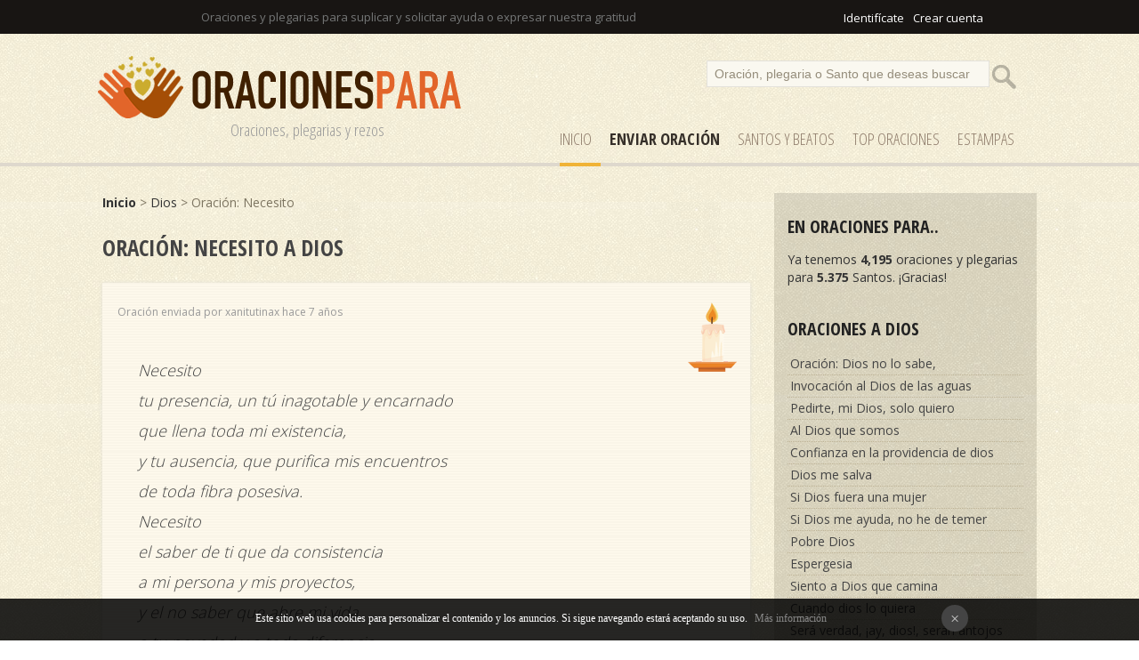

--- FILE ---
content_type: text/html
request_url: https://www.oracionespara.com/oracion-necesito/dios/2249/
body_size: 19748
content:
<!DOCTYPE html PUBLIC "-//W3C//DTD XHTML 1.0 Transitional//EN" "http://www.w3.org/TR/xhtml1/DTD/xhtml1-transitional.dtd"><html xmlns="http://www.w3.org/1999/xhtml"><head><meta http-equiv="Content-Type" content="text/html; charset=ISO-8859-1" /><title>Oración: Necesito a Dios</title><meta name="Description" content="Oración: Necesito: Necesito
tu presencia, un tú inagotable y encarnado
que llena toda mi existencia,
y tu ausencia, que purifica mis encuentros
de toda fibra posesiva.
Necesito
el saber de ti que da consistencia
..."><meta name="robots" content="index, follow" /><meta name="language" content="es"/><meta http-equiv="Content-Language" content="es"><link href="/css/style.css" rel="stylesheet" type="text/css" /><link rel="SHORTCUT ICON" href="/favicon.ico" /><link href="https://fonts.googleapis.com/css?family=Open+Sans+Condensed:300,700|Open+Sans:300,400,700" rel="stylesheet"><meta name="viewport" content="width=device-width, initial-scale=1"><script type="text/javascript">if(top.location != self.location)top.location = self.location;</script>
<div id="fb-root"></div>
<script>(function(d, s, id) {
  var js, fjs = d.getElementsByTagName(s)[0];
  if (d.getElementById(id)) return;
  js = d.createElement(s); js.id = id;
  js.src = "//connect.facebook.net/es_LA/sdk.js#xfbml=1&version=v2.3&appId=116047508497811";
  fjs.parentNode.insertBefore(js, fjs);
}(document, 'script', 'facebook-jssdk'));</script></head><script src="/javascripts/com_voto.js"></script><script src="/javascripts/ajax.js"></script><body><div id="top"><div id="pagina" align="left"><div id="login"><iframe src="//www.facebook.com/plugins/like.php?href=https%3A%2F%2Fwww.facebook.com%2Foracionesparacom-338946206601019&amp;width=200&amp;layout=button_count&amp;action=like&amp;show_faces=false&amp;share=false&amp;height=21" scrolling="no" frameborder="0" style="border:none; overflow:hidden; width:120px; height:20px; margin-bottom:-5px;" allowTransparency="true"></iframe> <a href="/comunidad/login" rel="nofollow">Identif&iacutecate</a><a href="/comunidad/registro" rel="nofollow">Crear cuenta</a></div>Oraciones y plegarias para suplicar y solicitar ayuda o expresar nuestra gratitud</div></div>
<div id="cap"><div id="pagina"><div id="logo"><a href="/" title="Oraciones y Plegarias"><img src="/images/oracionespara.png" alt="Oraciones y plegarias"/></a><div class="subtitle">Oraciones, plegarias y rezos</div></div><div id="buscador"><form action="/search" method="post"><input name="p" value="Oración, plegaria o Santo que deseas buscar" id="texto" onclick="if(this.value=='Oración, plegaria o Santo que deseas buscar')this.value=''" /><input type="submit"  value="" id="button" /></form></div><div id="menu"><a href="/" title="Oraciones" id="select">Inicio</a><a href="/enviar" title="Enviar OraciÃ³n" rel="nofollow"><strong><strong>Enviar Oración</strong></strong></a><a href="/santos" title="Santos">SANTOS y Beatos</a><a href="/top-oraciones" title="Top Oraciones">Top Oraciones</a><a href="/estampas/1" title="Estampas de Oraciones">ESTAMPAS</a></div> </div></div><div style="clear:both;"></div>
<div id="pagina"><div id="results"><strong><a href="/" title="Oraciones y Plegarias">Inicio</a></strong> > <a href="/dios">Dios</a> > Oración: Necesito</a><br /><br /><span class="cat">Oración: Necesito a Dios</span><br /><br />
<div id="comentario"><br /><div id="date">Oración enviada por xanitutinax hace 7 años</div><div id="voto_"><a href="#encender-vela" title="Encender vela" rel="nofollow"><img src="/images/p-vela-blanca.png" alt="Encender vela "></a></div><br /><br /><div id="complaint" class="frase"><em>Necesito<br />tu presencia, un tú inagotable y encarnado<br />que llena toda mi existencia,<br />y tu ausencia, que purifica mis encuentros<br />de toda fibra posesiva.<br />Necesito<br />el saber de ti que da consistencia<br />a mi persona y mis proyectos,<br />y el no saber que abre mi vida<br />a tu novedad y a toda diferencia.<br />Necesito<br />el día claro en el que brillan los colores<br />y se definen los linderos del camino,<br />y la noche oscura en la que se afinan<br />mis sentimientos y mis sentidos.<br />Necesito<br />la palabra en la que te dices y me digo<br />sin acabar nunca de decirnos,<br />y el silencio en el que descansa<br />mi misterio en tu misterio.<br />Necesito<br />el gozo que participa de tu alegría,<br />última verdad tuya y del mundo,<br />y el dolor, comunión con tu dolor universal,<br />origen de la compasión y la ternura.<br /><br />(Benjamín González Buelta, sj)</em></div><div id="clean"></div><div id="den_comp" align="center"><span class="cat"><a name="encender-vela"></a>Enciende una vela</span><br /><br />Selecciona el <u><a href="/color-velas" title="Tipos de vela">color de la vela</a></u> que deseas encender de forma virtual. Poner una vela es totalmente gratis. <br /><br /><div id="velas"><a href="#" onClick="vela('2249','1'); return false;" title="Encender vela blanca" rel="nofollow"><img src="/images/p-vela-blanca.png"> </a><a href="#" onClick="vela('2249','2'); return false;" title="Encender vela rosa" rel="nofollow"><img src="/images/p-vela-rosa.png"> </a><a href="#" onClick="vela('2249','3'); return false;" title="Encender vela roja" rel="nofollow"><img src="/images/p-vela-roja.png"> </a><a href="#" onClick="vela('2249','4'); return false;" title="Encender vela naranja" rel="nofollow"><img src="/images/p-vela-naranja.png"> </a><a href="#" onClick="vela('2249','5'); return false;" title="Encender vela amarilla" rel="nofollow"><img src="/images/p-vela-amarilla.png"> </a><a href="#" onClick="vela('2249','6'); return false;" title="Encender vela marron" rel="nofollow"><img src="/images/p-vela-marron.png"> </a><a href="#" onClick="vela('2249','7'); return false;" title="Encender vela verde" rel="nofollow"><img src="/images/p-vela-verde.png"> </a><a href="#" onClick="vela('2249','8'); return false;" title="Encender vela violeta" rel="nofollow"><img src="/images/p-vela-violeta.png"> </a><br /><br /><strong>Tu vela permanecerá encendida durante 7 días. </strong></div></div><div id="den_comp" align="center"><span class="cat">Enviar oración a la nube</span><br /><br />Envia esta oración a la nube para que sea escuchada<br /><br /><div align="center"><div class="fb-like" data-href="https://www.oracionespara.com/oracion-necesito/2249/" data-layout="button_count" data-action="like" data-show-faces="false" data-share="true"></div><a href="https://twitter.com/share" class="twitter-share-button" data-url="https://www.oracionespara.com/oracion-necesito/2249/">Tweet</a> <script>!function(d,s,id){var js,fjs=d.getElementsByTagName(s)[0],p=/^http:/.test(d.location)?'http':'https';if(!d.getElementById(id)){js=d.createElement(s);js.id=id;js.src=p+'://platform.twitter.com/widgets.js';fjs.parentNode.insertBefore(js,fjs);}}(document, 'script', 'twitter-wjs');</script><br /></div></div></div><div id="voto"><span class="reportar"><a href="#" onClick="votar('',0); return false;" title="Reportar oración" rel="nofollow">Reportar oración</a></span></div><br /><br /><span class="cat">Imágenes</span><br /><br />
No se ha encontrado imágenes con esta oración a Dios.<br /><br />
<div align="center"><a href="/crear/2249/oracion-necesito" id="save" style="color:#fff" rel="nofollow">Crear imagen con esta oración</a></div><br /><br /><br />
	</div>  <div id="derecha">
<div class="cat">En ORACIONES para..</div>
Ya tenemos <strong>4,195</strong> oraciones y plegarias para <strong>5.375</strong> Santos. &iexcl;Gracias!<br /><br />
<div class="cat">Oraciones a Dios</div>
<div id="secciones"><a href='/oracion-dios-no-lo-sabe/dios/4050/'>Oración: Dios no lo sabe,</a><a href='/invocacion-al-dios-de-las-aguas/dios/4049/'>Invocación al Dios de las aguas</a><a href='/pedirte-mi-dios-solo-quiero/dios/4048/'>Pedirte, mi Dios, solo quiero</a><a href='/al-dios-que-somos/dios/4047/'>Al Dios que somos</a><a href='/confianza-en-la-providencia-de-dios/dios/4046/'>Confianza en la providencia de dios</a><a href='/dios-me-salva/dios/4045/'>Dios me salva</a><a href='/si-dios-fuera-una-mujer/dios/4044/'>Si Dios fuera una mujer</a><a href='/si-dios-me-ayuda-no-he-de-temer/dios/4043/'>Si Dios me ayuda, no he de temer</a><a href='/pobre-dios/dios/4042/'>Pobre Dios</a><a href='/espergesia/dios/4041/'>Espergesia</a><a href='/siento-a-dios-que-camina/dios/4040/'>Siento a Dios que camina</a><a href='/cuando-dios-lo-quiera/dios/4039/'>Cuando dios lo quiera</a><a href='/sera-verdad-ay-dios-seran-antojos/dios/4038/'>Será verdad, ¡ay, dios!, serán antojos</a><a href='/los-dados-eternos/dios/4037/'>Los dados eternos</a><a href='/oracion-uno-con-el/dios/4036/'>Oración: Uno con Él</a><a href='/un-dia-para-ir-hasta-dios/dios/4035/'>Un día para ir hasta dios</a><a href='/oracion-dialogo-con-dios/dios/4034/'>Oración: Diálogo con dios</a><a href='/la-plegaria-de-una-virgen-elena/dios/4032/'>La plegaria de una virgen. Elena</a><a href='/oraciones-de-otono/dios/4030/'>Oraciones de otoño</a><a href='/himno-la-vida-es-ficticia-efimera-flor/dios/3996/'>Himno: La vida es ficticia, efímera flor,</a><a href='/himno-el-mensaje-antiguo-es/dios/3984/'>Himno: El mensaje antiguo es</a><a href='/himno-a-ti-pecador-dios-llamandote-esta/dios/3983/'>Himno: A ti, pecador, Dios llamándote está</a><a href='/himno-viajando-al-cielo-arriba-voy/dios/3982/'>Himno: Viajando al cielo arriba voy</a><a href='/himno-la-oveja-se-perdio/dios/3980/'>Himno: La oveja se perdió</a><a href='/himno-perdido-anduve-sin-pensar/dios/3970/'>Himno: Perdido anduve sin pensar</a><a href='/himno-me-vino-un-mensaje-veraz/dios/3969/'>Himno: Me vino un mensaje veraz</a><a href='/himno-durmiendo-en-calma-en-el-senor/dios/3956/'>Himno: Durmiendo en calma en el Señor</a><a href='/himno-senor-con-reverencia-aqui/dios/3955/'>Himno: Señor, con reverencia aquí</a><a href='/himno-salvador-en-ti-confio/dios/3951/'>Himno: Salvador, en Ti confío</a><a href='/himno-que-carga-inmensa-oh-senor/dios/3950/'>Himno: ¡Qué carga inmensa, oh Señor...!</a><a href='/himno-oid-un-son-en-la-alta-esfera/dios/3949/'>Himno: Oíd un son en la alta esfera</a><a href='/himno-precepto-es-del-senor/dios/3935/'>Himno: Precepto es del Señor </a><a href='/himno-el-senor-no-me-engana/dios/3926/'>Himno: ¡El Señor no me engaña!</a><a href='/himno-cual-la-mar-hermosa-es-la-paz/dios/3923/'>Himno: Cual la mar hermosa es la paz...</a><a href='/himno-canta-oh-buen-cristiano/dios/3921/'>Himno: Canta, oh buen cristiano</a><a href='/himno-vagaba-yo-en-la-oscuridad/dios/3912/'>Himno: Vagaba yo en la oscuridad</a><a href='/himno-todo-aquel-que-oye/dios/3911/'>Himno: Todo aquel que oye</a><a href='/himno-tocad-trompeta-ya/dios/3910/'>Himno: Tocad trompeta ya</a><a href='/himno-siempre-hablamos-del-mundo-dichoso/dios/3908/'>Himno: Siempre hablamos del mundo dichoso</a><a href='/himno-palabra-fiel-es-de-jesus/dios/3856/'>Himno: Palabra fiel es de Jesús</a><a href='/himno-oh-llamad-a-los-perdidos/dios/3855/'>Himno: ¡Oh llamad a los perdidos</a><a href='/himno-oh-cansado-caminante/dios/3854/'>Himno: ¡Oh cansado caminante!</a><a href='/himno-nuestra-vida-acabara/dios/3852/'>Himno: Nuestra vida acabará</a><a href='/himno-mesias-que-muere-por-perdon-ganar/dios/3851/'>Himno: Mesías que muere por perdón ganar</a><a href='/himno-la-vida-pasa-con-gran-rapidez/dios/3848/'>Himno: La vida pasa con gran rapidez</a><a href='/himno-la-grata-nueva-suena/dios/3847/'>Himno: La grata nueva suena</a><a href='/himno-despiertatriste-pecador/dios/3840/'>Himno: ¡Despierta!  triste pecador</a><a href='/himno-brilla-ante-mi-la-gloria/dios/3839/'>Himno: Brilla ante mí la gloria</a><a href='/himno-venid-oh-venid-al-jardin/dios/3838/'>Himno: Venid, oh venid al jardín</a><a href='/himno-companeros-en-los-cielos-ved/dios/3835/'>Himno: ¡Compañeros! en los cielos ved </a><a href='/himno-crucificado-por-mi-fue-jesus/dios/3833/'>Himno: Crucificado por mí fue Jesús</a><a href='/himno-de-maneras-misteriosas/dios/3832/'>Himno: De maneras misteriosas </a><a href='/himno-dia-feliz-cuando-escogi/dios/3831/'>Himno: Día feliz cuando escogí</a><a href='/himno-despertadsoldados-bravos/dios/3830/'>Himno: ¡Despertad!  soldados bravos,</a><a href='/himno-mi-redentor-murio-en-la-cruz/dios/3816/'>Himno: Mi Redentor murió en la cruz</a><a href='/himno-gloria-a-ti-altisimo-senor/dios/3810/'>Himno: Gloria a Ti, Altísimo Señor</a><a href='/himno-cuando-alla-al-senor-mirare/dios/3808/'>Himno: Cuando allá, al Señor miraré</a><a href='/himno-en-los-dias-de-noe/dios/3806/'>Himno: En los días de Noé</a><a href='/himno-yo-tengo-un-gran-tesoro/dios/3803/'>Himno: Yo tengo un gran tesoro</a><a href='/himno-en-el-monte-sinai/dios/3801/'>Himno: En el Monte Sinaí  </a><a href='/himno-cuando-llegues-a-morir/dios/3799/'>Himno: Cuando llegues a morir</a><a href='/himno-creed-pecadores-jesus-salvara/dios/3793/'>Himno: Creed, pecadores, Jesús salvará</a><a href='/himno-como-puedes-pecar-sin-temor/dios/3792/'>Himno: Cómo puedes pecar sin temor</a><a href='/himno-ante-pilatos-jesus-esta/dios/3784/'>Himno: Ante Pilatos Jesús está</a><a href='/himno-alli-la-puerta-abierta-esta/dios/3782/'>Himno: Allí la puerta abierta está</a><a href='/himno-alla-en-la-gloria/dios/3781/'>Himno: Allá en la gloria</a><a href='/himno-alabado-el-gran-manantial/dios/3780/'>Himno: ¡Alabado el gran manantial</a><a href='/himno-al-mundo-impio-dios-amo/dios/3778/'>Himno: Al mundo impío Dios amó</a><a href='/himno-he-aqui-que-a-la-puerta-estoy/dios/3773/'>Himno: He aquí que a la puerta estoy</a><a href='/himno-la-debil-cuerda-cedera/dios/3772/'>Himno: La débil cuerda cederá</a><a href='/himno-seguid-al-maestro-no-importa-sufrir/dios/3768/'>Himno: Seguid al Maestro no importa sufrir</a><a href='/himno-rojos-son-tus-pecados/dios/3767/'>Himno: Rojos son tus pecados</a><a href='/himno-tan-cerca-del-reino/dios/3765/'>Himno: ¡Tan cerca del reino!</a><a href='/himno-tuyo-soy-senor/dios/3764/'>Himno: Tuyo soy, Señor</a><a href='/himno-un-poco-mas-jesus-vendra/dios/3763/'>Himno: Un poco más, Jesús vendrá.</a><a href='/himno-avivanos-senor/dios/3762/'>Himno: Avívanos, Señor.</a><a href='/himno-ama-a-tus-projimos/dios/3761/'>Himno: Ama a tus prójimos</a><a href='/himno-a-la-batalla-y-a-la-victoria/dios/3759/'>Himno: A la batalla y a la victoria</a><a href='/voy-a-decirte-adios-pero-no-llores/dios/3741/'>¡Voy a decirte adiós!.., pero no llores... </a><a href='/himno-concedeme-senor-simplicidad/dios/3722/'>Himno: Concédeme, Señor, simplicidad</a><a href='/himno-envuelto-en-nubes-de-esplendor/dios/3716/'>Himno: Envuelto en nubes de esplendor</a><a href='/himno-oh-tu-viajero-extrano-ven/dios/3715/'>Himno: Oh tú, viajero extraño, ven</a><a href='/himno-objeto-de-mi-fe/dios/3706/'>Himno: Objeto de mi fe</a><a href='/himno-rostro-divino-ensangrentado/dios/3699/'>Himno: Rostro divino, ensangrentado</a><a href='/himno-cuando-alla-se-pase-lista/dios/3698/'>Himno: Cuando allá se pase lista</a><a href='/himno-piedad-oh-santo-dios-piedad/dios/3694/'>Himno: ¡Piedad, oh santo Dios, piedad!</a><a href='/himno-hosanna-hosanna-hosanna/dios/3690/'>Himno: Hosanna! ¡Hosanna! ¡Hosanna!</a><a href='/himno-oh-pan-del-cielo-dulce-bien/dios/3688/'>Himno: Oh pan del cielo, dulce bien</a><a href='/himno-ven-oh-todopoderoso-adorable-creador/dios/3684/'>Himno: Ven, ¡oh Todopoderoso, adorable Creador!</a><a href='/himno-oh-ven-oh-ven-emmanuel/dios/3683/'>Himno: ¡Oh, ven! ¡Oh, ven, Emmanuel!</a><a href='/himno-astro-mas-bello-en-la-regia-cohorte/dios/3682/'>Himno: Astro más bello en la regia cohorte</a><a href='/himno-aprisa-sion/dios/3677/'>Himno: ¡Aprisa, Sion! </a><a href='/himno-amoroso-salvador/dios/3675/'>Himno: Amoroso Salvador</a><a href='/himno-hoy-por-los-santos-que-descansan-ya/dios/3666/'>Himno: Hoy, por los santos que descansan ya</a><a href='/himno-la-ley-de-dios-perfecta-es/dios/3665/'>Himno: La ley de Dios perfecta es</a><a href='/himno-gozo-la-santa-palabra-al-leer/dios/3664/'>Himno: Gozo la Santa Palabra al leer</a><a href='/himno-dicha-grande-es-la-del-hombre-(thomas-westrup)/dios/3662/'>Himno: Dicha grande es la del hombre (Thomas Westrup).</a><a href='/himno-cristianos-todos-a-prepararse/dios/3661/'>Himno: Cristianos todos, a prepararse</a><a href='/himno-herido-triste-a-jesus/dios/3660/'>Himno: Herido, triste, a Jesús</a><a href='/himno-la-cruz-excelsa-al-contemplar/dios/3659/'>Himno: La cruz excelsa al contemplar</a><a href='/himno-roca-de-la-eternidad/dios/3657/'>Himno: Roca de la eternidad</a><a href='/himno-a-dios-dad-gracias/dios/3656/'>Himno: A Dios dad gracias</a><a href='/himno-oh-dios-recibe-hoy-en-tu-paterna-mano/dios/3655/'>Himno: ¡Oh Dios! recibe hoy en tu paterna mano</a><a href='/himno-entonemos-al-senor/dios/3653/'>Himno: Entonemos al Señor</a><a href='/himno-cristo-vive/dios/3652/'>Himno: ¡Cristo vive!  </a><a href='/himno-te-agradecemos-redentor/dios/3649/'>Himno: Te agradecemos, Redentor,</a><a href='/himno-a-vanas-efigies-a-frias-estatuas/dios/3646/'>Himno: A vanas efigies, a frías estatuas</a><a href='/himno-venid-pastorcillos/dios/3645/'>Himno: Venid, pastorcillos</a><a href='/himno-cristo-esta-buscando-obreros-hoy/dios/3643/'>Himno: Cristo está buscando obreros hoy</a><a href='/himno-oh-aldehuela-de-belen/dios/3642/'>Himno: ¡Oh aldehuela de Belén!</a><a href='/himno-canta-canta-alma-mia/dios/3641/'>Himno: Canta, canta, alma mía</a><a href='/himno-cantan-angeles-mil/dios/3640/'>Himno: Cantan ángeles mil</a><a href='/himno-angeles-de-alta-gloria/dios/3639/'>Himno: Angeles de alta gloria</a><a href='/himno-a-media-noche-resono/dios/3638/'>Himno: A media noche resonó</a><a href='/himno-redentor-precioso-ven/dios/3634/'>Himno: Redentor precioso, ven</a><a href='/himno-ven-jesus-muy-esperado/dios/3631/'>Himno: Ven, Jesús muy esperado</a><a href='/himno-ser-infinito-dios-bondadoso/dios/3630/'>Himno: ¡Ser infinito, Dios bondadoso</a><a href='/himno-oh-dios-mio-y-todo-mio/dios/3629/'>Himno: ¡Oh Dios mío y todo mío!</a><a href='/himno-cabeza-ensangrentada/dios/3627/'>Himno: Cabeza ensangrentada</a><a href='/himno-gracias-dad-a-jesucristo/dios/3626/'>Himno: Gracias dad a Jesucristo</a><a href='/himno-tu-santo-nombre-alabare/dios/3621/'>Himno: Tu santo nombre alabaré</a><a href='/himno-no-te-de-temor-hablar-por-cristo/dios/3620/'>Himno: No te dé temor hablar por Cristo</a><a href='/himno-fuente-de-la-vida-eterna/dios/3619/'>Himno: Fuente de la vida eterna</a><a href='/himno-mas-cerca-oh-dios-de-ti/dios/3613/'>Himno: Más cerca, ¡oh Dios!, de Ti</a><a href='/himno-la-gloria-de-cristo-el-senor-cantare/dios/3612/'>Himno: La gloria de Cristo el Señor cantaré</a><a href='/himno-en-presencia-estar-de-cristo/dios/3611/'>Himno: En presencia estar de Cristo</a><a href='/himno-despues-senor-de-haber-tenido-aqui/dios/3610/'>Himno: Después, Señor, de haber tenido aquí</a><a href='/himno-dejo-el-mundo-y-sigo-a-cristo/dios/3609/'>Himno: Dejo el mundo y sigo a Cristo</a><a href='/himno-cuan-firme-cimiento-se-ha-dado-a-la-fe/dios/3608/'>Himno: Cuán firme cimiento se ha dado a la fe</a><a href='/oracion-oh-cristo-tu-ayuda-yo-quiero-tener/dios/3598/'>Oración: Oh Cristo! tu ayuda yo quiero tener</a><a href='/himno-los-heraldos-celestiales-cantan/dios/3596/'>Himno: Los heraldos celestiales cantan</a><a href='/himno-la-tierna-voz-del-salvador/dios/3595/'>Himno: La tierna voz del Salvador</a><a href='/himno-solo-a-ti-dios-y-senor-adoramos/dios/3594/'>Himno: Sólo a ti, Dios y Señor, adoramos</a><a href='/himno-senor-en-ti-yo-creo/dios/3590/'>Himno: Señor, en Ti yo creo</a><a href='/himno-segun-tu-dicho-y-voluntad/dios/3589/'>Himno: Según tu dicho y voluntad</a><a href='/himno-preste-oidos-el-humano/dios/3588/'>Himno: Preste oídos el humano</a><a href='/himno-grato-es-contar-la-historia/dios/3585/'>Himno: Grato es contar la historia</a><a href='/himno-firmes-y-adelante/dios/3584/'>Himno: Firmes y adelante...</a><a href='/himno-dulces-momentos-consoladores/dios/3583/'>Himno: Dulces momentos, consoladores</a><a href='/himno-desciende-espiritu-de-amor/dios/3582/'>Himno: Desciende, Espíritu de amor</a><a href='/oracion-del-alto-cielo-bajo-yo/dios/3579/'>Oración: Del alto cielo bajo yo</a><a href='/oracion-de-lo-profundo-clamo-a-ti/dios/3578/'>Oración: De lo profundo clamo a Ti</a><a href='/oracion-creemos-en-un-solo-dios/dios/3577/'>Oración: Creemos en un sólo Dios</a><a href='/oracion-castillo-fuerte-es-nuestro-dios/dios/3576/'>Oración: Castillo fuerte es nuestro Dios,</a><a href='/himno-un-nombre-existe/dios/3574/'>Himno: Un nombre existe</a><a href='/himno-oid-cual-ruega-al-padre/dios/3572/'>Himno: Oíd cual ruega al Padre</a><a href='/himno-muy-solemne-es-el-momento/dios/3571/'>Himno: Muy solemne es el momento</a><a href='/himno-gloria-a-dios-en-las-alturas/dios/3570/'>Himno: Gloria a Dios en las alturas</a><a href='/himno-gloria-a-dios-porque-su-gracia/dios/3569/'>Himno: ¡Gloria a Dios! porque su gracia...</a><a href='/oracion-espiritu-divino-fiel-santificador/dios/3568/'>Oración: Espíritu divino, fiel Santificador:</a><a href='/oracion-eleva-alma-mia/dios/3567/'>Oración: Eleva, alma mía</a><a href='/oracion-amoroso-nos-convida/dios/3566/'>Oración: Amoroso nos convida</a><a href='/himno-amemonos-hermanos/dios/3565/'>Himno: Amémonos, hermanos</a><a href='/himno-al-trono-excelso/dios/3564/'>Himno. Al trono excelso</a><a href='/himno-cuanto-soy-y-cuanto-encierro/dios/3563/'>Himno. Cuanto soy y cuanto encierro</a><a href='/himno-nunca-dios-mio-cesara-mi-labio/dios/3562/'>Himno: Nunca, Dios mío, cesará mi labio</a><a href='/himno-dios-esta-presente/dios/3561/'>Himno: Dios está presente</a><a href='/oracion-espiritu-de-luz-y-amor/dios/3560/'>Oración: Espíritu de luz y amor</a><a href='/himno-dad-a-dios-inmortal-alabanza/dios/3559/'>Himno: Dad a Dios inmortal alabanza</a><a href='/himno-a-casa-vete/dios/3552/'>Himno: A casa vete</a><a href='/las-siete-hermanas-malditas-la-pereza/dios/3529/'>Las siete hermanas malditas: La Pereza</a><a href='/las-siete-hermanas-malditas-la-envidia/dios/3528/'>Las siete hermanas malditas: La Envidia</a><a href='/las-siete-hermanas-malditas-la-gula/dios/3527/'>Las siete hermanas malditas: La Gula</a><a href='/las-siete-hermanas-malditas-la-ira/dios/3526/'>Las siete hermanas malditas: La Ira</a><a href='/las-siete-hermanas-malditas-la-lujuria/dios/3525/'>Las siete hermanas malditas: La Lujuria</a><a href='/las-siete-hermanas-malditas-la-avaricia/dios/3524/'>Las siete hermanas malditas: La Avaricia</a><a href='/las-siete-hermanas-malditas-la-soberbia/dios/3523/'>Las siete hermanas malditas: La Soberbia</a><a href='/oracion-es-la-ferviente-oracion/dios/3522/'>Oración: Es la ferviente Oración</a><a href='/oracion-en-la-fiesta-de-la-natividad/dios/3515/'>Oración: En la fiesta de la Natividad</a><a href='/oracion-de-la-salud-la-fuente/dios/3514/'>Oración: De la salud la fuente</a><a href='/oracion-en-el-corazon-de-la-criatura-y-en-las-agonias-del-huerto/dios/3513/'>Oración: En el corazón de la criatura y en las agonías del huerto </a><a href='/oracion-del-pecador/dios/3510/'>Oración del Pecador</a><a href='/oracion-ansia-del-cielo/dios/3509/'>Oración: Ansia del Cielo</a><a href='/oracion-soneto-contra-martin-lutero/dios/3506/'>Oración Soneto: Contra Martín Lutero</a><a href='/oracion-soneto-docilidad/dios/3505/'>Oración Soneto: Docilidad</a><a href='/oracion-soneto-contra-la-obstinacion/dios/3504/'>Oración Soneto: Contra la obstinación</a><a href='/oracion-soneto-contra-el-vicio/dios/3503/'>Oración Soneto: Contra el vicio</a><a href='/oracion-soneto-con-el-pecado-el-bien-no-esta/dios/3502/'>Oración Soneto: Con el pecado el bien no está</a><a href='/oracion-soneto-ensalzando-la-virtud/dios/3501/'>Oración Soneto: Ensalzando la Virtud.</a><a href='/oracion-el-reino-eterno/dios/3459/'>Oración: El Reino Eterno </a><a href='/alabado-al-senor-del-sacro-monte/dios/3436/'>Alabado al Señor del Sacro Monte</a><a href='/ven-hermano-te-convido/dios/3434/'>Ven hermano te convido</a><a href='/himno-segirudad/dios/3388/'>Himno: Segirudad</a><a href='/himno-tal-como-soy/dios/3385/'>Himno: Tal como soy</a><a href='/himno-medita-que-has-perdido/dios/3380/'>Himno: Medita que has perdido</a><a href='/himno-dia-a-dia-(linda-sandell)/dios/3374/'>Himno: Día a día (Linda Sandell)</a><a href='/himno-soy-en-tu-nombre-bautizado/dios/3373/'>Himno: Soy en tu nombre bautizado</a><a href='/himno-si-dejas-tu-que-dios-te-guie/dios/3372/'>Himno: Si dejas tú que Dios te guíe </a><a href='/oracion-del-cardenal-newman/dios/3358/'>Oración del Cardenal Newman</a><a href='/oracion-implorando-del-creador-la-paz-en-el-mundo/dios/3357/'>Oración implorando del Creador la paz en el mundo</a><a href='/oracion-mira-el-corazon-de-tu-amadisimo-hijo/dios/3003/'>Oración: mira el corazón de tu amadísimo Hijo.</a><a href='/oracion-por-un-esposo-alcoholico/dios/2928/'>Oración por un esposo alcohólico</a><a href='/salmo-confesion-del-pecador-arrepentido/dios/2890/'>Salmo: Confesión del pecador arrepentido</a><a href='/oracion-con-los-ojos-de-un-amigo/dios/2834/'>Oración: Con los ojos de un amigo</a><a href='/dia-de-comunion/dios/2779/'>Día de Comunión</a><a href='/cerca-mas-cerca/dios/2767/'>Cerca, más cerca</a><a href='/himno-a-combatir-resuena-la-potente-voz/dios/2757/'>Himno: A combatir! resuena la potente voz</a><a href='/oracion-de-la-serenidad/dios/2676/'>Oración de la Serenidad </a><a href='/oracion-para-librar-el-ganado-de-ataques-de-depresadores/dios/2589/'>Oración para librar el ganado de ataques de depresadores.</a><a href='/la-oracion-de-la-noche/dios/2538/'>La oración de la noche</a><a href='/incompleta-belleza/dios/2531/'>Incompleta belleza</a><a href='/que-sosiego/dios/2525/'>Qué sosiego</a><a href='/monologo-del-perdido/dios/2520/'>Monólogo del perdido</a><a href='/hombre-en-soledad/dios/2519/'>Hombre en soledad</a><a href='/alma-buscarte-has-en-mi/dios/2515/'>Alma, buscarte has en mí</a><a href='/himno-oficio-ordinario-laudes/dios/2511/'>Himno oficio ordinario: laudes</a><a href='/oracion-santas-mujeres-franciscanas/dios/2510/'>Oración: Santas mujeres Franciscanas</a><a href='/oracion-de-un-templario-ancestral/dios/2469/'>Oración de un templario ancestral</a><a href='/oracion-templaria-antes-de-la-batalla/dios/2468/'>Oración Templaria antes de la batalla</a><a href='/si-yo-pensase-aca-en-mi-pensamiento/dios/2461/'>Si yo pensase acá en mi pensamiento</a><a href='/oh-pan-de-mi-sustancia-que-me-alientas/dios/2460/'>Oh pan de mi sustancia que me alientas!</a><a href='/oracion-tarde-te-ame-(san-agustin)/dios/2448/'>Oración: Tarde te amé. (San Agustín).</a><a href='/oracion-por-el-bienestar-y-la-felicidad-de-tus-hijos/dios/2430/'>Oración por el bienestar y la felicidad de tus hijos</a><a href='/oracion-de-los-martires-testigos/dios/2374/'>Oración de los mártires: Testigos</a><a href='/oracion-para-obtener-gracias-por-la-intercesion-de-laura/dios/2315/'>Oración para obtener gracias por la intercesión de Laura</a><a href='/oracion-poema-noche-oscura-del-alma/dios/2290/'>Oración poema: Noche oscura del alma.</a><a href='/oracion-necesito/dios/2249/'>Oración: Necesito</a><a href='/senor-tu-eres-y-esto-nos-basta/dios/2247/'>Señor, Tú eres! y esto nos basta...</a><a href='/oracion-he-aprendido-a-verte/dios/2223/'>Oración. He aprendido a verte...</a><a href='/yo-creo-que-morir-es-estar-es-estarse/dios/2221/'>Yo creo que morir es estar, es estarse</a><a href='/oracion-poema-exigencia-de-amor/dios/2218/'>Oración poema: Exigencia de amor</a><a href='/oracion-poema-vision/dios/2215/'>Oración poema: Visión.</a><a href='/oracion-poema-santos-recintos/dios/2214/'>Oración poema: Santos recintos</a><a href='/oracion-poema-esta-iglesia-no-tiene-lampadarios/dios/2213/'>Oración poema: Esta iglesia no tiene lampadarios</a><a href='/oracion-entro-senor-en-tus-iglesias/dios/2212/'>Oración: Entro, Señor, en tus iglesias</a><a href='/oracion-con-el-cuerpo/dios/2211/'>Oración con el cuerpo</a><a href='/oracion-poema-te-siento-aqui-senor/dios/2210/'>Oración poema: Te siento aquí, Señor...</a><a href='/oracion-plegaria-mudejar/dios/2195/'>Oración: Plegaria Mudéjar</a><a href='/oracion-poema-a-cristo-(desde-la-fabrica)/dios/2194/'>Oración poema: A Cristo (desde la fábrica)</a><a href='/oracion-poema-ermitano/dios/2193/'>Oración: poema Ermitaño</a><a href='/oracion-poema-in-excelsis/dios/2190/'>Oración poema: In Excelsis</a><a href='/oracion-cancion;-alma-que-estando-muerta/dios/2189/'>Oración: Canción; Alma, que estando muerta...</a><a href='/oracion-poema-desde-el-mar/dios/2188/'>Oración: Poema desde el mar</a><a href='/oracion-tuexistes/dios/2187/'>Oración: Tú  existes...</a><a href='/oracion-tu-eres-uno/dios/2186/'>Oración: Tú eres Uno...</a><a href='/oracion-para-alejar-los-malos-espiritus/dios/2180/'>Oración para alejar los malos espíritus </a><a href='/oracion-accion-de-gracias-tras-vencer-una-tentacion/dios/2179/'>Oración: Acción de Gracias tras vencer una tentación.</a><a href='/oracion-para-resistir-a-una-mala-tentacion/dios/2178/'>Oración para resistir a una mala tentación. </a><a href='/oracion-para-suplica-y-resignacion/dios/2175/'>Oración para súplica y resignación.</a><a href='/oracion-para-un-acto-de-sumision/dios/2174/'>Oración para un Acto de sumisión.</a><a href='/oracion-accion-de-gracias-por-un-favor-obtenido/dios/2172/'>Oración: Acción de gracias por un favor obtenido </a><a href='/oracion-para-pedir-consejo/dios/2171/'>Oración para pedir consejo</a><a href='/oracion-matutina-al-sagrado-corazon-de-jesus/dios/2164/'>Oración matutina al sagrado corazón de Jesús</a><a href='/oracion-senal-de-la-santa-cruz/dios/2162/'>Oración: Señal de la Santa Cruz</a><a href='/oracion-para-hacer-una-peticion/dios/2161/'>Oración para hacer una petición.</a><a href='/oracion-antigua-para-ayudar-a-curar/dios/2159/'>Oración antigua para ayudar a curar</a><a href='/oracion-conjuro-vendran-humildes-vendran-mansos/dios/2157/'>Oración Conjuro vendrán humildes, vendrán mansos...</a><a href='/oracion-para-vencer-a-satanas/dios/2144/'>Oración para vencer a Satanás</a><a href='/oracion-para-encomendarse-a-los-cuatroevangelistas/dios/2137/'>Oración para encomendarse a los cuatroEvangelistas</a><a href='/oracion-de-san-cipriano-para-combatir-hechizos/dios/2136/'>Oración de San Cipriano para combatir hechizos</a><a href='/oracion-amuleto-para-obtener-proteccion/dios/2135/'>Oración amuleto para obtener protección</a><a href='/suplica-para-lograr-la-paz-del-alma/dios/2134/'>Súplica para lograr la paz del alma.</a><a href='/oracion-para-obtener-honores-y-riquezas/dios/2132/'>Oración para obtener honores y riquezas.</a><a href='/oracion-magica-para-conseguir-la-pareja-ideal/dios/2131/'>Oración mágica para conseguir la pareja ideal.</a><a href='/oracion-contra-toda-clase-de-peligros/dios/2130/'>Oración contra toda clase de peligros</a><a href='/oracion-conjuro-sobre-las-armas-para-no-ser-herido-por-ellas/dios/2129/'>Oración conjuro sobre las armas para no ser herido por ellas.</a><a href='/oracion-para-conjurar-la-fidelidad-entre-conyuges/dios/2128/'>Oración para conjurar la fidelidad entre conyuges.</a><a href='/oracion-para-alcanzar-una-pronta-libertad/dios/2127/'>Oración para alcanzar una pronta libertad</a><a href='/oracion-misteriosa-para-librarse-de-persecuciones/dios/2126/'>Oración misteriosa para librarse de persecuciones..</a><a href='/las-siete-oraciones-misteriosas-sabado/dios/2125/'>Las siete oraciones misteriosas: Sabado</a><a href='/las-siete-oraciones-misteriosas-viernes/dios/2124/'>Las siete oraciones misteriosas: Viernes</a><a href='/las-siete-oraciones-misteriosas-jueves/dios/2123/'>Las siete oraciones misteriosas: Jueves</a><a href='/las-siete-oraciones-misteriosas-miercoles/dios/2122/'>Las siete oraciones misteriosas: Miércoles</a><a href='/las-siete-oraciones-misteriosas-martes/dios/2121/'>Las siete oraciones misteriosas: Martes</a><a href='/las-siete-oraciones-misteriosas-lunes/dios/2120/'>Las siete oraciones misteriosas: Lunes</a><a href='/las-siete-oraciones-misteriosas-domingo/dios/2119/'>Las siete oraciones misteriosas: Domingo</a><a href='/oracion-para-curar-un-mal-ignorado/dios/2118/'>Oración para curar un mal ignorado</a><a href='/oracion-yo-os-mando-y-os-conjuro-seres-del-averno/dios/2117/'>Oración: Yo os mando y os conjuro, seres del Averno..</a><a href='/oracion-para-pedir-proyeccion-ante-el-maligno/dios/2116/'>Oración Para pedir proyección ante el maligno.</a><a href='/oracion-pentaculo-de-san-juan/dios/2115/'>Oración: Pentáculo de San Juan</a><a href='/oracion-de-compuncion-de-san-columbano/dios/2097/'>Oración de compunción de san Columbano</a><a href='/oracion-por-los-que-roban-lo-ajeno/dios/2071/'>Oración por los que roban lo ajeno.</a><a href='/oracion-calma-mis-pasos-senor/dios/2022/'>Oración: Calma mis pasos, Señor </a><a href='/oracion-por-los-pobres-pecadores/dios/2015/'>Oración por los pobres pecadores.</a><a href='/oracion-por-los-pecadores/dios/2014/'>Oración por los pecadores</a><a href='/oracion-dame-senor/dios/2012/'>Oración: Dame Señor</a><a href='/oracion-dame-temple-selor/dios/2011/'>Oración: Dame temple Selor</a><a href='/oracion-danos-tu-luz-senor/dios/1958/'>Oración: Danos tu luz, Señor</a><a href='/oracion-para-servir/dios/1949/'>Oración para servir</a><a href='/oracion-por-el-projimo/dios/1948/'>Oración por el prójimo</a><a href='/oracion-para-el-medico/dios/1946/'>Oración para el médico.</a><a href='/oracion-para-comenzar-a-estudiar/dios/1939/'>Oración para comenzar a estudiar</a><a href='/salmo-doy-gracias-al-senor-de-todo-corazon/dios/1935/'>Salmo: Doy gracias al Señor de todo corazón.</a><a href='/salmo-senor-mi-dios-ayudame/dios/1934/'>Salmo: Señor, mi Dios, ayúdame</a><a href='/salmo-alabanza-al-senor-y-peticion-de-auxilio/dios/1933/'>Salmo: Alabanza al Señor y petición de auxilio.</a><a href='/salmo-bondad-de-dios-e-infidelidad-del-pueblo/dios/1931/'>Salmo: Bondad de Dios e infidelidad del pueblo.</a><a href='/salmo-el-senor-es-fiel-a-sus-promesas/dios/1930/'>Salmo: EL Señor es fiel a sus promesas</a><a href='/salmo-himno-al-dios-creador/dios/1929/'>Salmo: Himno al Dios Creador.</a><a href='/salmo-bendice-alma-mia-al-senor/dios/1928/'>Salmo: ¡Bendice, alma mía, al Señor!</a><a href='/salmo-deseos-y-suplicas-de-un-desterrado/dios/1927/'>Salmo: Deseos y súplicas de un desterrado</a><a href='/salmo-propositos-de-un-principe-justo/dios/1926/'>Salmo: Propósitos de un príncipe justo.</a><a href='/salmo-santo-es-el-senor-nuestro-dios/dios/1925/'>Salmo: Santo es el Señor, nuestro Dios.</a><a href='/salmo-el-senor-juez-vencedor/dios/1924/'>Salmo: El Señor, juez vencedor.</a><a href='/salmo-gloria-del-senor-rey-de-justicia/dios/1923/'>Salmo: Gloria del Señor, Rey de justicia.</a><a href='/salmo-el-senor-rey-y-juez-del-mundo/dios/1922/'>Salmo: El Señor Rey y juez del mundo.</a><a href='/salmo-venid-aclamemos-al-senor/dios/1921/'>Salmo: Venid, aclamemos al Señor...</a><a href='/invocacion-a-la-justicia-de-dios-contra-los-opresores/dios/1920/'>Invocación a la justicia de Dios contra los opresores.</a><a href='/salmo-a-la-sombra-del-omnipotente/dios/1918/'>Salmo: A la sombra del omnipotente</a><a href='/salmo-baje-a-nosotros-la-bondad-del-senor/dios/1917/'>Salmo: Baje a nosotros la bondad del Señor</a><a href='/oracion-para-un-hombre-gravemente-enfermo/dios/1916/'>Oración para un hombre gravemente enfermo.</a><a href='/oracion-del-pobre-ante-los-problemas/dios/1915/'>Oración del pobre ante los problemas.</a><a href='/salmo-nuestra-salvacion-esta-cerca/dios/1914/'>Salmo: Nuestra salvación está cerca.</a><a href='/salmo-anoranza-del-templo/dios/1913/'>Salmo: Añoranza del templo</a><a href='/salmo-oracion-indignada-del-justo/dios/1912/'>Salmo: Oración indignada del justo</a><a href='/salmo-ven-senor-a-visitar-tu-vina/dios/1911/'>Salmo: Ven Señor, a visitar tu viña.</a><a href='/salmo-escucha-pueblo-mio-mi-ensenanza/dios/1910/'>Salmo: Escucha, pueblo mío, mi enseñanza.</a><a href='/salmo-alzo-mi-voz-a-dios-gritando/dios/1909/'>Salmo: Alzo mi voz a Dios gritando...</a><a href='/salmo-dios-se-manifesta-en-juda-su-fama-es-grande-en-israel/dios/1908/'>Salmo: Dios se manifesta en Judá, su fama es grande en Israel.</a><a href='/salmo-el-senor-juez-supremo/dios/1907/'>Salmo: EL Señor, juez supremo.</a><a href='/salmo-lamentacion-ante-el-templo-devastado/dios/1906/'>Salmo: Lamentación ante el templo devastado.</a><a href='/salmo-por-que-sufre-el-justo/dios/1905/'>Salmo: Por qué sufre el justo.</a><a href='/salmo-poder-real-del-mesias/dios/1904/'>Salmo: Poder real del Mesías</a><a href='/salmo-dios-mio-ven-en-mi-auxilio/dios/1902/'>Salmo: Dios mío, ven en mi auxilio.</a><a href='/salmo-me-devora-el-celo-de-tu-templo/dios/1901/'>Salmo: Me devora el celo de tu templo.</a><a href='/salmo-entrada-triunfal-del-senor/dios/1900/'>Salmo: Entrada triunfal del Señor</a><a href='/salmo-que-todos-los-pueblos-alaben-al-senor/dios/1899/'>Salmo: Que todos los pueblos alaben al Señor.</a><a href='/himno-para-un-sacrificio-de-accion-de-gracias/dios/1898/'>Himno para un sacrificio de Acción de Gracias.</a><a href='/salmo-solemne-accion-de-gracias/dios/1897/'>Salmo: Solemne Acción de Gracias</a><a href='/salmo-suplica-contra-los-enemigos/dios/1896/'>Salmo: Súplica contra los enemigos</a><a href='/salmo-el-alma-sedienta-de-dios/dios/1895/'>Salmo: El alma sedienta de Dios</a><a href='/oracion-para-un-desterrado/dios/1893/'>Oración para un desterrado.</a><a href='/oracion-para-despues-de-una-calamidad/dios/1892/'>Oración para después de una calamidad.</a><a href='/oracion-matutina-de-un-afligido/dios/1889/'>Oración matutina de un afligido.</a><a href='/oracion-ante-la-traicion-de-un-amigo/dios/1887/'>Oración ante la traición de un amigo</a><a href='/salmo-necedad-de-los-pecadores/dios/1885/'>Salmo: Necedad de los pecadores.</a><a href='/oracion-contra-la-violencia-de-los-calumniadores/dios/1884/'>Oración contra la violencia de los calumniadores.</a><a href='/misericordia-dios-mio-por-tu-bondad/dios/1883/'>Misericordia, Dios mío, por tu bondad</a><a href='/salmo-vanidad-de-las-riquezas/dios/1881/'>Salmo: Vanidad de las riquezas.</a><a href='/himno-a-la-gloria-de-dios-en-jerusalen/dios/1880/'>Himno A la Gloria de Dios en Jerusalén.</a><a href='/salmo-el-senor-es-rey-de-todas-las-cosas/dios/1879/'>Salmo: El señor es Rey de todas las cosas.</a><a href='/salmo-dios-refugio-y-fortaleza-de-su-pueblo/dios/1878/'>Salmo: Dios, refugio y fortaleza de su pueblo.</a><a href='/oracion-del-pueblo-en-las-calamidades/dios/1877/'>Oración del pueblo en las calamidades.</a><a href='/salmo-deseo-del-templo/dios/1876/'>Salmo: Deseo del templo.</a><a href='/salmo-deseo-del-senor/dios/1875/'>Salmo: Deseo del Señor</a><a href='/salmo-el-justo-espera-en-el-senor/dios/1873/'>Salmo: El justo espera en el Señor</a><a href='/salmo-senor-no-me-corrijas-con-ira/dios/1871/'>Salmo: Señor, no me corrijas con ira.</a><a href='/salmo-el-senor-salvacion-de-los-justos/dios/1867/'>Salmo: El Señor, salvación de los justos.</a><a href='/salmo-el-senor-es-el-lote-de-mi-heredad/dios/1853/'>Salmo: El Señor es el lote de mi heredad </a><a href='/salmo-suplica-del-justo-que-confia-en-el-senor/dios/1850/'>Salmo: Súplica del justo que confía en el Señor.</a><a href='/salmo-el-senor-esperanza-del-justo/dios/1848/'>Salmo: El Señor esperanza del justo.</a><a href='/oracion-del-justo-calumniado/dios/1846/'>Oración del justo calumniado.</a><a href='/oracion-de-la-manana-de-un-justo-perseguido/dios/1844/'>Oración de la mañana de un justo perseguido.</a><a href='/salmo-accion-de-gracias/dios/1843/'>Salmo: Acción de gracias</a><a href='/salmo-confianza-en-medio-de-la-angustia/dios/1842/'>Salmo: Confianza en medio de la angustia.</a><a href='/salmo-los-dos-caminos-del-hombre/dios/1841/'>Salmo: Los dos caminos del hombre</a><a href='/soy-yo-quien-te-ha-elegido/dios/1839/'>Soy yo quien te ha elegido</a><a href='/oracion-preferida-de-san-juan-maria-vianney/dios/1837/'>Oración preferida de San Juan María Vianney</a><a href='/oracion-adora-y-confia/dios/1834/'>Oración. Adora y confía</a><a href='/oracion-una-sonrisa-para-un-anciano/dios/1833/'>Oración: Una sonrisa para un anciano.</a><a href='/oracion-para-un-matrimonio-enamorado/dios/1803/'>Oración para un matrimonio enamorado</a><a href='/oracion-para-padres-agradecidos/dios/1800/'>Oración para padres agradecidos.</a><a href='/oracion-para-las-embarazadas-de-s-francisco-de-sales/dios/1754/'>Oración para las embarazadas de S. Francisco de Sales.</a><a href='/oracion-catolica-para-el-mal-de-ojo/dios/1749/'>Oración católica para el mal de ojo.</a><a href='/oracion-de-los-cinco-sentidos-para-dominar/dios/1747/'>Oración de los cinco sentidos para dominar.</a><a href='/la-devocion-de-los-33-credos-para-pedir-misericordia/dios/1746/'>La devoción de los 33 Credos para pedir misericordia</a><a href='/himno-a-la-divina-providencia/dios/1705/'>Himno a la Divina Providencia</a><a href='/oracion-para-afectaciones-del-rinon/dios/1704/'>Oración para afectaciones del riñón</a><a href='/oracion-para-curar-acne-granos-llagas/dios/1703/'>Oración para curar acné, granos, llagas...</a><a href='/oracion-de-exorcismo-de-espiritus-y-demonios/dios/1702/'>Oración de exorcismo de espíritus y demonios</a><a href='/ensalmo-para-la-curacion-de-cualquier-enfermedad/dios/1701/'>Ensalmo para la curación de cualquier enfermedad</a><a href='/oracion-al-cristo-de-los-afligidos/dios/1691/'>Oración al Cristo de los afligidos</a><a href='/oracion-celta/dios/1677/'>Oración Celta.</a><a href='/oracion-para-quien-padece-una-hernia/dios/1674/'>Oración para quien padece una hernia.</a><a href='/no-me-mueve-mi-dios-para-quererte/dios/1659/'>No me mueve mi Dios, para quererte...</a><a href='/deus-consola-hom-pecador/dios/1658/'>Déus consola hom pecador</a><a href='/cant-de-ramon/dios/1657/'>Cant de Ramon</a><a href='/delhimne-de-lunivers/dios/1652/'>De:  L’Himne de l’Univers.</a><a href='/oh-dios-mio-a-mi-tu-me-bastas/dios/1651/'>¡Oh Dios mío! a mi, Tú me bastas.</a><a href='/oracion-por-la-libertad-religiosa/dios/1648/'>Oración por la libertad religiosa</a><a href='/oracion-de-la-embarazada-de-san-francisco-de-sales/dios/1599/'>Oración de la embarazada de san Francisco de Sales</a><a href='/el-rostro-de-cristo/dios/1558/'>El rostro de Cristo</a><a href='/oracion-para-despedir-a-una-persona-querida/dios/1556/'>Oración para despedir a una persona querida</a><a href='/oracion-por-el-fallecimiento-de-un-ser-querido/dios/1552/'>Oración por el fallecimiento de un ser querido</a><a href='/oracion-para-despues-de-un-aborto-involuntario/dios/1548/'>Oración para después de un aborto involuntario</a><a href='/oracion-por-un-agonizante/dios/1541/'>Oración por un agonizante</a><a href='/oracion-por-una-persona-recien-fallecida/dios/1540/'>Oración por una persona recién fallecida</a><a href='/oracion-contra-un-espiritu-obsesor/dios/1539/'>Oración contra un espíritu obsesor</a><a href='/oracion-para-alejar-los-malos-espiritus/dios/1538/'>Oración para alejar los malos espíritus</a><a href='/oracion-por-un-recien-nacido/dios/1537/'>Oración por un recién nacido</a><a href='/oracio-estima-i-fes-el-que-vulguis/dios/1532/'>Oració: Estima i fes el que vulguis</a><a href='/que-dios-te-de-/dios/1493/'>Que Dios te dé ...</a><a href='/oracion-funebre-por-un-ser-querido/dios/1492/'>Oración fúnebre por un ser querido</a><a href='/no-te-quedes-en-mi-tumba-a-llorar/dios/1491/'>No te quedes en mi tumba a llorar</a><a href='/oracion-los-puentes/dios/1487/'>Oración. Los puentes</a><a href='/dejate-llevar/dios/1485/'>Déjate llevar.</a><a href='/toma-una-sonrisa/dios/1484/'>Toma una sonrisa </a><a href='/oracion-irlandesa-para-animar-un-cumpleanos/dios/1481/'>Oración irlandesa para animar un cumpleaños</a><a href='/oracion-del-pecador-salmo-51/dios/1479/'>Oración del pecador: Salmo 51</a><a href='/oracion-concedeme-serenidad/dios/1476/'>Oración: Concédeme serenidad</a><a href='/oracion-por-la-sanacion-personal/dios/1475/'>Oración por la sanación personal</a><a href='/oracion-infimos-y-efimeros-pero-necesarios/dios/1463/'>Oración: Ínfimos y efímeros pero necesarios</a><a href='/oracion-para-recuperar-la-humildad/dios/1435/'>Oración para recuperar la humildad.</a><a href='/oracion-del-pacto-juan-wesley/dios/1434/'>Oración del pacto. Juan Wesley.</a><a href='/oracion-para-prevenir-falsas-ensenanzas/dios/1430/'>Oración para prevenir falsas enseñanzas</a><a href='/oracion-para-pedir-proteccion-ante-el-mal/dios/1428/'>Oración para pedir protección ante el mal</a><a href='/oracion-protegeme-del-diablo/dios/1427/'>Oración Protégeme del diablo.</a><a href='/oracion-un-faro-de-esperanza/dios/1350/'>Oración: un faro de esperanza</a><a href='/oracion-por-los-fieles-difuntos/dios/1327/'>Oración por los fieles difuntos.</a><a href='/oracion-para-victimas-de-terrorismo/dios/1314/'>Oración para víctimas de terrorismo.</a><a href='/cedula-de-san-ignacio-de-loyola/dios/1295/'>Cédula de San Ignacio de Loyola</a><a href='/oracion-para-bendecir-un(a)-nino(a)-enfermo(a)/dios/1283/'>Oración para bendecir un(a) niño(a) enfermo(a)</a><a href='/oracion-conjuro-para-dejar-vicios/dios/1266/'>Oración conjuro para dejar vicios</a><a href='/oracion-para-el-arrepentimiento-del-envidioso/dios/1265/'>Oración para el arrepentimiento del envidioso</a><a href='/una-oracion-para-sanacion-y-gracia/dios/1249/'>Una oración para sanación y gracia</a><a href='/oracion-para-restaurar-la-paz-interior/dios/1246/'>Oración para restaurar la paz interior</a><a href='/oracion-por-renovar-relaciones-entre-los-miembros-de-la-familia/dios/1244/'>Oración por renovar relaciones entre los miembros de la familia</a><a href='/todas-las-cosas-funcionan-juntas-para-bien/dios/1242/'>Todas las cosas funcionan juntas para bien</a><a href='/cansado-de-lastimar-a-mis-seres-queridos/dios/1240/'>Cansado de lastimar a mis seres queridos.</a><a href='/oracion-para-quienes-tienen-el-corazon-partio/dios/1238/'>Oración para quienes tienen el corazón partío.</a><a href='/oracion-para-bendecir-un-local/dios/1233/'>Oración para bendecir un local.</a><a href='/oracion-del-bombero/dios/1221/'>Oración del bombero</a><a href='/cuando-oramos-la-inspiracion-nos-viene-de-dios-mismo/dios/1183/'>Cuando oramos la inspiración nos viene de Dios mismo</a><a href='/oracion-ten-compasion-de-mi/dios/1179/'>Oración: Ten compasión de mí...</a><a href='/gracias-senor-por-la-naturaleza-que-has-creado/dios/1169/'>Gracias, Señor, por la naturaleza que has creado.</a><a href='/gracias-jesus-porque-no-os-canseis-nunca-de-nosotros/dios/1167/'>Gracias, Jesús porque no os canséis nunca de nosotros</a><a href='/oracion-bienaventurados-los-que-cuentan-con-nosotros/dios/1166/'>Oración Bienaventurados los que cuentan con nosotros</a><a href='/oracion-senor-de-la-cercania/dios/1156/'>Oración Señor de la cercanía.</a><a href='/oracion-nadie-fue-ayer/dios/1144/'>Oración Nadie fue ayer.</a><a href='/pregaria-ningu-va-anar-ahir/dios/1143/'>Pregària Ningú va anar ahir.</a><a href='/oracion-dios-es-perdon-y-hace-fiesta/dios/1141/'>Oración Dios es perdón y hace fiesta...</a><a href='/oracio-deu-es-perdo-i-fa-festa-en-/dios/1140/'>Oració Déu és perdó i fa festa en ...</a><a href='/oracion-jesus-me-reta/dios/1139/'>Oración Jesús me reta</a><a href='/oracio-jesus-em-repta/dios/1138/'>Oració: Jesús em repta</a><a href='/oracion-sin-miedo/dios/1137/'>Oración: Sin miedo</a><a href='/poema-queda-prohibido/dios/1136/'>Poema: Queda prohibido</a><a href='/oracion-por-los-ninos/dios/1126/'>Oración por los niños</a><a href='/oracion-infantil-ninos/dios/1123/'>Oración infantil: Niños</a><a href='/oracion-para-superar-la-pereza-fisicas/dios/1111/'>Oración para superar la pereza físicas</a><a href='/oracion-por-las-personas-que-conducen-a-diario/dios/1109/'>Oración por las personas que conducen a diario.</a><a href='/oracion-de-auxilio-para-las-adicciones/dios/1108/'>Oración de auxilio para las adicciones</a><a href='/oracion-protegeme-eneste-embarazo/dios/1104/'>Oración: Protégeme en  este embarazo</a><a href='/oracion-de-respeto-a-la-vida/dios/1100/'>Oración de respeto a la vida</a><a href='/oracion-por-la-vida-al-comenzar-el-dia/dios/1098/'>Oración por la vida al comenzar el día</a><a href='/oracion-por-los-que-estan-tentados-por-el-aborto/dios/1093/'>Oración Por los que están tentados por el aborto</a><a href='/oracion-de-reparacion-por-los-abortos/dios/1083/'>Oración de reparación por los abortos</a><a href='/oracion-protege-senor-a-tus-hijos-ante-el-aborto/dios/1081/'>Oración: Protege Señor a tus hijos ante el aborto</a><a href='/oracion-para-aliviar-la-angustia/dios/1079/'>Oración para aliviar la angustia</a><a href='/oracion-por-la-naturaleza/dios/1052/'>Oración por la naturaleza.</a><a href='/oracion-para-desafiar-el-racismo/dios/1046/'>Oración para desafiar el racismo</a><a href='/oracion-para-pedir-ayuda-contra-la-xenofobia/dios/1045/'>Oración para pedir ayuda contra la xenofobia  </a><a href='/oracion-de-s-patricio/dios/1043/'>Oración de S. Patricio</a><a href='/no-quiero-tener-deseos-ni-imagen-ni-historia/dios/1025/'>No quiero tener deseos, ni imagen, ni historia</a><a href='/como-un-recien-nacido-acudo-a-ti/dios/1021/'>Como un recién nacido acudo a ti</a><a href='/cuando-vuelto-hacia-ti-de-mi-pecado/dios/1014/'>Cuando vuelto hacia ti de mi pecado</a><a href='/haz-que-tenga-piedad-de-ti/dios/1009/'>Haz que tenga piedad de Ti </a><a href='/tiempo-soy-entre-dos-eternidades/dios/1007/'>Tiempo soy entre dos eternidades</a><a href='/luchando-cuerpo-a-cuerpo-con-la-muerte/dios/1006/'>Luchando, cuerpo a cuerpo, con la muerte</a><a href='/esta-tarde-mi-bien-cuando-te-hablaba/dios/1005/'>Esta tarde, mi bien, cuando te hablaba</a><a href='/oracion-como-la-hiedra/dios/1002/'>Oración: Como la hiedra</a><a href='/jesus-del-gran-poder-senor-dios-mio/dios/993/'>Jesús del Gran Poder, Señor, Dios mío…</a><a href='/en-el-camino-me-levantare-e-ire-a-mi-padre/dios/988/'>En el camino Me levantaré e iré a mi padre</a><a href='/oracion-soneto-de-un-pecador-arrepentido/dios/984/'>Oración soneto: De un pecador arrepentido</a><a href='/amor-de-dios-en-la-eucaristia/dios/983/'>Amor de Dios en la Eucarístía</a><a href='/himno-dios-mio-cuando-pienso/dios/982/'>Himno: Dios mío, cuando pienso...</a><a href='/oracion-soneto-la-llamada-divina/dios/981/'>Oración soneto: La llamada divina</a><a href='/contemplacion-del-poder-del-amor-divino/dios/980/'>Contemplación del poder del amor divino</a><a href='/oracion-oh-peregrino-bien-del-alma-mia/dios/979/'>Oración: Oh peregrino bien del alma mía</a><a href='/oracion-soneto-asi-en-tu-mar/dios/976/'>Oración soneto: Así en tu mar…</a><a href='/oracion-soneto-trascendencia/dios/975/'>Oración soneto: Trascendencia</a><a href='/vida-que-mata-muerte-que-da-vida/dios/971/'>Vida que mata, muerte que da vida</a><a href='/yo-que-hable-tanto-tanto/dios/966/'>Yo que hablé tanto, tanto</a><a href='/yo-me-muero-de-amor-que-no-sabia/dios/964/'>Yo me muero de amor, que no sabía</a><a href='/muere-la-vida-y-vivo-yo-sin-vida/dios/963/'>Muere la vida, y vivo yo sin vida</a><a href='/con-animo-de-hablarle-en-confianza/dios/962/'>Con ánimo de hablarle en confianza</a><a href='/oracion-hablando-claro/dios/961/'>Oración: Hablando claro</a><a href='/oracion-me-basta-dios-solo-este-pensamiento/dios/954/'>Oración Me basta Dios: solo este pensamiento</a><a href='/si-yo-fuera-limpio-de-corazon-descubriria/dios/923/'>Si yo fuera limpio de corazón descubriría</a><a href='/oracion-magnificat/dios/922/'>Oración: Magnificat</a><a href='/oracion-bendice-mis-manos-senor/dios/921/'>Oración: Bendice mis manos, Señor</a><a href='/soy-la-nostalgia-del-cielo-en-la-penumbra/dios/918/'>Soy la nostalgia del cielo en la penumbra </a><a href='/senor-venimos-ante-ti-buscando-comunion/dios/917/'>Señor, venimos ante ti buscando comunión</a><a href='/oracion-nuestro-gran-dios-escondido/dios/916/'>Oración: Nuestro gran Dios, escondido </a><a href='/oracion-bendice-mi-dios-a-esta-persona/dios/914/'>Oración: Bendice mi Dios a esta persona</a><a href='/oracion-por-una-amiga/dios/912/'>Oración por una amiga</a><a href='/oracion-para-hablar-con-dios/dios/910/'>Oración para hablar con Dios</a><a href='/oracion-para-afrontar-la-depresion/dios/909/'>Oración para afrontar la depresión</a><a href='/oraciones-de-los-12-pasos/dios/905/'>Oraciones de los 12 pasos </a><a href='/oracion-por-mi-esposo-alcoholico/dios/902/'>Oración por mi esposo alcohólico</a><a href='/oracion-ante-la-influencia-demoniaca/dios/895/'>Oración ante la Influencia Demoniaca</a><a href='/oracion-me-gustas-cuando-te-ries/dios/877/'>Oración: Me gustas cuando te ríes </a><a href='/oracion-por-ti/dios/875/'>Oración por ti</a><a href='/oracion-corta-y-devota/dios/873/'>Oración corta y devota</a><a href='/cuando-necesito-alguna-certeza/dios/870/'>Cuando necesito alguna certeza</a><a href='/oracion-de-un-pecador-arrepentido/dios/868/'>Oración de un pecador arrepentido</a><a href='/la-oracion-del-desocupado/dios/866/'>La oración del desocupado</a><a href='/oracion-del-ateo/dios/862/'>Oración del ateo</a><a href='/como-el-nino-que-no-sabe-dormirse/dios/854/'>Como el niño que no sabe dormirse</a><a href='/ando-por-mi-camino-pasajero/dios/851/'>Ando por mi camino, pasajero,</a><a href='/mis-ojos-mis-pobres-ojos/dios/846/'>Mis ojos, mis pobres ojos</a><a href='/como-la-hierba/dios/841/'>Como la hierba</a><a href='/emaus/dios/840/'>Emaús</a><a href='/quien-recuerda-el-aroma-de-las-flores/dios/835/'>Quién recuerda el aroma de las flores</a><a href='/no-me-mueve-mi-dios-para-quererte/dios/832/'>No me mueve, mi Dios, para quererte</a><a href='/el-buen-pastor/dios/830/'>El buen Pastor</a><a href='/plegaria-de-un-sacerdote/dios/829/'>Plegaria de un sacerdote</a><a href='/ofertorio-de-amado-nervo/dios/822/'>Ofertorio, de Amado Nervo</a><a href='/pastor-te-bendigo-por-lo-que-me-das/dios/821/'>Pastor, te bendigo por lo que me das</a><a href='/oracion-cantico-del-hermano-sol/dios/818/'>Oración: Cántico del hermano sol</a><a href='/oracion-ante-el-crucifijo-de-san-damian/dios/817/'>Oración ante el crucifijo de San Damián</a><a href='/oracion-la-plegaria/dios/813/'>Oración: La Plegaria</a><a href='/oracion-para-bendecir-la-casa/dios/806/'>Oración para bendecir la casa</a><a href='/oracion-del-divino-y-justo-juez/dios/800/'>Oración del Divino y Justo Juez</a><a href='/oracion-de-la-tranquilidad-para-obtener-el-sosiego/dios/798/'>Oración de la tranquilidad para obtener el sosiego</a><a href='/oracion-de-la-mano-poderosa-para-pedir-amparo/dios/797/'>Oración de la mano poderosa para pedir amparo</a><a href='/oracion-pidiendo-ser-transformados-y-reformados/dios/793/'>Oración pidiendo ser transformados y reformados</a><a href='/que-hoy-more-la-paz-en-ti/dios/781/'>Que hoy more la paz en ti.</a><a href='/oracion-por-animales-maltratados/dios/762/'>Oración por animales maltratados</a><a href='/oracion-para-dar-gtacias-por-las-mascotas/dios/760/'>Oración para dar gtacias por las mascotas</a><a href='/oracion-para-bendecir-a-mi-mascota/dios/759/'>Oración para bendecir a mi mascota</a><a href='/oracion-dios-ayuda-a-este-animalito/dios/757/'>Oración Dios, ayuda a este animalito</a><a href='/oracion-por-nuestros-amigoslos-animales/dios/756/'>Oración por nuestros amigos  los animales</a><a href='/oracion-por-los-animales-de-san-francisco-de-asis/dios/753/'>oración por los animales de San Francisco de Asís</a><a href='/oracion-para-despedir-a-una-mascota/dios/749/'>Oración para despedir a una mascota</a><a href='/oracion-para-los-amigos/dios/726/'>Oración para los amigos</a><a href='/oracion-de-san-macario-me-acerco-precipitadamente-a-ti/dios/683/'>Oración de San Macario: ...me acerco precipitadamente a Ti</a><a href='/oracion-de-san-macario-al-despertar-de-mi-sueno/dios/682/'>Oración de San Macario: Al despertar de mi sueño</a><a href='/oracion-de-san-macario-oh-dios-purificame/dios/681/'>Oración de San Macario: Oh Dios, purifícame</a><a href='/oracion-al-levantarme-te-rindo-gracias-santisima-trinidad/dios/680/'>Oración Al levantarme te rindo gracias, Santísima Trinidad</a><a href='/oracion-santa-cruz-de-mi-jesus/dios/652/'>Oración. Santa Cruz de mi Jesús</a><a href='/oracion-yo-pecador/dios/642/'>Oración Yo pecador</a><a href='/oracio-oferimen-al-vespre/dios/636/'>Oració. Oferimen al vespre</a><a href='/oracio-credo-(catalan)/dios/628/'>Oració Credo (catalán)</a><a href='/oracion-confiteor/dios/625/'>Oración: Confiteor</a><a href='/oracion-jo-confesso/dios/624/'>Oración: Jo confesso </a><a href='/oracion-gloria-in-excelsis-deo/dios/623/'>Oración: Gloria in excelsis Deo</a><a href='/oracion-gloria-a-deu-a-dalt-del-cel/dios/622/'>Oración: Glòria a Déu a dalt del cel</a><a href='/oracion-para-cuando-termina-lun-dia-de-trabajo/dios/617/'>Oración para cuando termina lun día de trabajo</a><a href='/niegate-hoy-a-ti-mismo/dios/546/'>Niégate hoy a tí mismo</a><a href='/mi-amigo-divino/dios/545/'>Mi amigo Divino</a><a href='/sed-santos-pues/dios/544/'>Sed santos, pues</a><a href='/dulce-el-amor-de-madre/dios/543/'>Dulce... el amor de madre</a><a href='/abrele-tu-corazon/dios/542/'>Ábrele tu Corazón</a><a href='/cuando-me-miras-parece/dios/535/'>Cuando me miras parece</a><a href='/como-la-hiedra/dios/532/'>Como la hiedra</a><a href='/no-temas-si-hoy-ruge-viento/dios/530/'>No temas si hoy ruge viento</a><a href='/himno-de-otono/dios/524/'>Himno de Otoño</a><a href='/mi-lampara-encendida/dios/520/'>Mi lámpara encendida</a><a href='/para-reconfortarse-cuando-se-esta-enfermo/dios/516/'>Para reconfortarse cuando se está enfermo</a><a href='/oracion-para-evitar-tentaciones/dios/512/'>Oración para evitar tentaciones</a><a href='/oracion-para-conservar-la-salud/dios/508/'>Oración para conservar la salud</a><a href='/para-los-que-me-amaron/dios/506/'>Para los que me amaron</a><a href='/rosas-sin-espinas/dios/501/'>Rosas sin espinas</a><a href='/cuanto-cuesta-perdonar/dios/500/'>Cuánto cuesta perdonar...</a><a href='/no-dejes-de-estar-con-dios/dios/493/'>No dejes de estar con Dios</a><a href='/la-oracion-es-voz-del-alma/dios/491/'>La oración es voz del alma</a><a href='/oracion-sigue-orando/dios/488/'>Oración Sigue orando</a><a href='/oracion-para-la-erisipela/dios/484/'>Oración para la erisipela</a><a href='/en-aquel-portillito/dios/480/'>En aquel portillito</a><a href='/arca-cerradadivino-secreto/dios/479/'>Arca cerrada,  divino secreto</a><a href='/veronica-santa-y-divina/dios/478/'>Verónica santa y divina</a><a href='/deseo-abandonar-mas-no-lo-hare/dios/476/'>Deseo abandonar, más no lo haré</a><a href='/libertad-libertad/dios/474/'>Libertad! ¡Libertad!</a><a href='/oracion-del-nino-al-acostarse/dios/470/'>Oración del niño al acostarse</a><a href='/quien-te-dio-tantas-estrellas/dios/469/'>Quién te dio tantas estrellas</a><a href='/a-la-existencia-de-dios/dios/467/'>A la Existencia de Dios</a><a href='/plegaria-del-huerfano-pobre/dios/465/'>Plegaria del Huérfano Pobre</a><a href='/oracion-en-momentos-de-especial-apuro/dios/464/'>Oración en momentos de especial apuro</a><a href='/oracion-vespertina-por-dietrich-bonhoeffer(/dios/463/'>Oración vespertina. Por Dietrich Bonhoeffer(</a><a href='/oracion-procura-dios-bueno/dios/461/'>Oración: Procura, Dios Bueno,</a><a href='/nada-te-turbe/dios/425/'>Nada te turbe</a><a href='/vivo-sin-vivir-en-mi/dios/424/'>Vivo sin vivir en mí</a><a href='/yo-para-que-naci/dios/423/'>Yo para que nací </a><a href='/oracion-para-grandes-vacilaciones/dios/412/'>Oración para grandes vacilaciones</a><a href='/no-me-mueve-mi-dios/dios/409/'>No me mueve, mi Dios</a><a href='/oracion-una-lagrima-se-evapora/dios/367/'>Oración. Una lágrima se evapora</a><a href='/no-se-paren-en-mi-entierro-y-lloren/dios/365/'>No se paren en mi entierro y lloren</a><a href='/oracion-contra-la-acedia/dios/332/'>Oración contra la acedia</a><a href='/oracion-por-liberacion-de-tentacion-sexual/dios/318/'>Oración por liberación de tentación sexual</a><a href='/oracion-para-dominar-al-enemigo/dios/314/'>Oración para dominar al enemigo</a><a href='/oracion-pidiendo-la-concepcion-de-un-hijo/dios/302/'>Oración pidiendo la concepción de un hijo</a><a href='/oracion-para-la-paz-de-la-mente/dios/230/'>Oración para la paz de la mente</a><a href='/oracion-pidiendo-la-intercesion-de-santa-rita/dios/197/'>Oración pidiendo la intercesión de Santa Rita</a><a href='/oracion-para-las-animas-del-purgatorio/dios/193/'>Oración para las ánimas del purgatorio</a><a href='/oracion-para-pedir-su-intercesion/dios/165/'>Oración para pedir su intercesión</a><a href='/oracion-pidiendo-la-intercesion-de-la-virgen-de-guadalupe/dios/132/'>Oración pidiendo la intercesión de la virgen de Guadalupe</a></div><br />

  
</div><div id="derecha_"><div class="fb-page" data-href="https://www.facebook.com/pages/oracionesparacom-338946206601019/" data-width="295" data-hide-cover="false" data-show-facepile="true" data-show-posts="false" style="width:295px; overflow:hidden; "><div class="fb-xfbml-parse-ignore"><blockquote cite="https://www.facebook.com/pages/oracionesparacom-338946206601019/"><a href="https://www.facebook.com/pages/oracionesparacom-338946206601019/">SÃ­guenos en Facebook!</a></blockquote></div></div>

</div><div style="clear:both;"></div><br /></div><div id="pie">&copy; 2026 - OracionesPara.com <a href="/top-oraciones">Top Oraciones</a> <a href="/oraciones-recientes">Buscado recientemente</a> <a href="/ayuda">Ayuda</a> <a href="/privacy-policy" rel="nofollow">Contacto & Privacidad</a> <a href="mailto:infomyl@gmail.com?subject=Contacto+OracionesPara.com" rel="nofollow">Contacto</a></div>
<div id="barraaceptacion"></div><script type="text/javascript" async="true" src="/lib/cookies.js"></script><div style="display:none">
<br />
<div id="eXTReMe"><a href="https://extremetracking.com/open?login=oracione">
<img src="https://t1.extreme-dm.com/i.gif" style="border: 0;"
height="38" width="41" id="EXim" alt="eXTReMe Tracker" /></a>
<script type="text/javascript"><!--
EXref="";top.document.referrer?EXref=top.document.referrer:EXref=document.referrer;//-->
</script><script type="text/javascript"><!--
var EXlogin='oracione' // Login
var EXvsrv='s9' // VServer
EXs=screen;EXw=EXs.width;navigator.appName!="Netscape"?
EXb=EXs.colorDepth:EXb=EXs.pixelDepth;EXsrc="src";
navigator.javaEnabled()==1?EXjv="y":EXjv="n";
EXd=document;EXw?"":EXw="na";EXb?"":EXb="na";
EXref?EXref=EXref:EXref=EXd.referrer;
EXd.write("<img "+EXsrc+"=https://e0.extreme-dm.com",
"/"+EXvsrv+".g?login="+EXlogin+"&amp;",
"jv="+EXjv+"&amp;j=y&amp;srw="+EXw+"&amp;srb="+EXb+"&amp;",
"l="+escape(EXref)+" height=1 width=1>");//-->
</script><noscript><div id="neXTReMe"><img height="1" width="1" alt=""
src="https://e0.extreme-dm.com/s9.g?login=oracione&amp;j=n&amp;jv=n" />
</div></noscript></div></body></html>